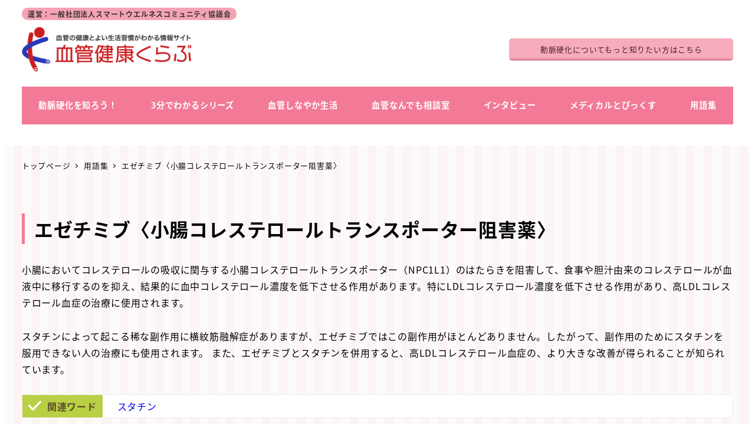

--- FILE ---
content_type: text/css; charset=utf-8
request_url: https://kekkan-kenko.com/wp-content/cache/autoptimize/autoptimize_single_aabcf8d7d2eee21c785e3f0bcb1f175e.php?ver=6.9
body_size: 624
content:
@charset "utf-8";.wp-make-quiz.default{margin:0 0 30px;padding:0;box-sizing:border-box}.wp-make-quiz.default .wp-make-quiz-title{font-weight:400;margin:0 0 1em}.wp-make-quiz.default .wp-make-quiz-title p:first-of-type{margin:0;padding:0}.wp-make-quiz.default .wp-make-quiz-question{list-style:none;margin:0;padding:0}.wp-make-quiz.default .wp-make-quiz-question-list{position:relative;background:#fff;border:1px solid #ddd;cursor:pointer;font-weight:400;padding:10px 40px 10px 10px;margin:0 0 10px;border-radius:5px;-webkit-box-sizing:border-box;box-sizing:border-box;-webkit-transition:.2s;-moz-transition:.2s;-o-transition:.2s;transition:.2s}.wp-make-quiz.default .wp-make-quiz-question-list.disabled{cursor:auto;padding:10px 10px 10px 50px}.wp-make-quiz.default .wp-make-quiz-question-list:not(.disabled):hover{box-shadow:0 0 10px rgba(0,0,0,.3)}.wp-make-quiz.default .wp-make-quiz-question-list:after{font-family:"dashicons";position:absolute;left:10px;font-size:32px;color:#fff;line-height:1}.wp-make-quiz.default .wp-make-quiz-question-list.disabled{background:#e2e2e2;border-color:transparent}.wp-make-quiz.default .wp-make-quiz-question-list.incorrect:not(.choice):after{color:#878787}.wp-make-quiz.default .wp-make-quiz-question-list.correct.disabled{background:#68af15;color:#fff}.wp-make-quiz.default .wp-make-quiz-question-list.correct.disabled:after{content:"\f147"}.wp-make-quiz.default .wp-make-quiz-question-list.incorrect.disabled.choice{background:#be1515;color:#fff}.wp-make-quiz.default .wp-make-quiz-question-list.incorrect.disabled:after{content:"\f158"}.wp-make-quiz.default .wp-make-quiz-answer{display:none;background:#fff;border:1px solid #bbb;font-weight:400;padding:10px;margin:0 0 10px;border-radius:5px;-webkit-box-sizing:border-box;box-sizing:border-box;animation:wp-make-quiz-default-appear 1s ease}.wp-make-quiz.default .wp-make-quiz-result.show{display:block}.wp-make-quiz.default .wp-make-quiz-result{display:none;margin:0 0 10px;padding:0;font-weight:400;position:relative;font-weight:700}.wp-make-quiz.default .wp-make-quiz-result:before{font-family:"dashicons";display:inline-block;margin-right:.2em;line-height:1;position:relative;top:3px}.wp-make-quiz.default .wp-make-quiz-result.correct{color:#68af15}.wp-make-quiz.default .wp-make-quiz-result.correct:before{content:"\f12a";color:#68af15}.wp-make-quiz.default .wp-make-quiz-result.incorrect{color:#be1515}.wp-make-quiz.default .wp-make-quiz-result.incorrect:before{content:"\f153";color:#be1515}.wp-make-quiz.default .wp-make-quiz-result-text{margin:0;padding:0;font-weight:400}.wp-make-quiz.default .wp-make-quiz-kaisetsu{margin:1em 0 0;padding:0}.wp-make-quiz.default .wp-make-quiz-continue-wrap{margin-top:1em;text-align:center}.wp-make-quiz.default .wp-make-quiz-continue{display:inline-block;padding:.5em 3em;background:#68af15;color:#fff;border-radius:5px;cursor:pointer;font-weight:700}.wp-make-quiz.default .wp-make-quiz-continue:hover{box-shadow:0 0 10px rgba(0,0,0,.3)}@keyframes wp-make-quiz-default-appear{0%{opacity:0}100%{opacity:1}}

--- FILE ---
content_type: text/css; charset=utf-8
request_url: https://kekkan-kenko.com/wp-content/cache/autoptimize/autoptimize_single_e4d10666d23b8ace23de2802b3480622.php?ver=6.9
body_size: 703
content:
@charset "utf-8";.wp-make-quiz.school{margin:0 0 30px;padding:0;box-sizing:border-box;border:5px solid #c59e42;color:#fff;padding:35px 5%;background:#11754c;border-radius:5px;letter-spacing:1.2px;font-size:15px;line-height:22px;position:relative}.wp-make-quiz.school .wp-make-quiz-title{font-weight:400;margin:0 0 1em}.wp-make-quiz.school .wp-make-quiz-title p:first-of-type{margin:0;padding:0}.wp-make-quiz.school .wp-make-quiz-question{list-style:none;margin:0;padding:0}.wp-make-quiz.school .wp-make-quiz-question-list{position:relative;border:1px solid #fff;border-radius:5px;list-style:none;padding:10px 15px;margin-bottom:10px;-webkit-box-sizing:border-box;box-sizing:border-box;-webkit-transition:.2s;-moz-transition:.2s;-o-transition:.2s;transition:.2s;cursor:pointer}.wp-make-quiz.school .wp-make-quiz-question-list.disabled{cursor:auto}.wp-make-quiz.school .wp-make-quiz-question-list:not(.disabled):hover{box-shadow:0 0 10px rgba(0,0,0,.3)}.wp-make-quiz.school .wp-make-quiz-question-list.incorrect:not(.choice):after{color:#878787}.wp-make-quiz.school .wp-make-quiz-question-list.correct.disabled{background:#be1515}.wp-make-quiz.school .wp-make-quiz-question-list.incorrect.disabled.choice{background:#6eadde}.wp-make-quiz.school .wp-make-quiz-answer{display:none;font-weight:400;padding:10px;margin:0 0 10px;border-radius:5px;-webkit-box-sizing:border-box;box-sizing:border-box;animation:wp-make-quiz-school-appear 1s ease}.wp-make-quiz.school .wp-make-quiz-result.show{display:block;text-align:center;line-height:1}.wp-make-quiz.school .wp-make-quiz-result.show span{display:inline-block;position:relative}.wp-make-quiz.school .wp-make-quiz-result{display:none;margin:1rem 0 2.5rem;padding:0;font-size:2rem;font-weight:400;position:relative;font-weight:700;color:#fff;text-align:center}.wp-make-quiz.school .wp-make-quiz-result:before{font-family:"dashicons";display:inline-block;margin-right:.2em;line-height:1;position:relative;top:3px}.wp-make-quiz.school .wp-make-quiz-result span:after{content:'';position:absolute;width:100%;height:5px;display:inline-block;bottom:-1rem;right:0;left:0}.wp-make-quiz.school .wp-make-quiz-result.correct:before{content:"\f159";color:#be1515}.wp-make-quiz.school .wp-make-quiz-result.correct span:after{background:#be1515}.wp-make-quiz.school .wp-make-quiz-result.incorrect:before{content:"\f158";color:#6eadde}.wp-make-quiz.school .wp-make-quiz-result.incorrect span:after{background:#6eadde}.wp-make-quiz.school .wp-make-quiz-result-text{margin:0;padding:0;font-weight:400}.wp-make-quiz.school .wp-make-quiz-kaisetsu{margin:1em 0 0;padding:0}.wp-make-quiz.school .wp-make-quiz-continue-wrap{text-align:center}.wp-make-quiz.school .wp-make-quiz-continue{background:0 0;border:1px solid #fff;color:#fff;padding:10px;text-align:center;min-width:200px;margin:auto;display:block;border-radius:5px;margin-top:40px;max-width:200px;cursor:pointer}.wp-make-quiz.school .wp-make-quiz-continue:hover{box-shadow:0 0 10px rgba(0,0,0,.3)}@keyframes wp-make-quiz-school-appear{0%{opacity:0}100%{opacity:1}}

--- FILE ---
content_type: text/javascript; charset=utf-8
request_url: https://kekkan-kenko.com/wp-content/cache/autoptimize/autoptimize_single_bd812ee05845eebb2499b2f75a6a4516.php?ver=6.9
body_size: 290
content:
(function(){const quizWrappers=document.querySelectorAll('.wp-make-quiz');quizWrappers.forEach(function(quizWrapper){const quizQuestionLis=quizWrapper.querySelectorAll('.wp-make-quiz-question-list');quizQuestionLis.forEach(function(quizQuestionLi){quizQuestionLi.addEventListener('click',function(){if(quizWrapper.classList.contains('open')){return false;}
quizWrapper.classList.add('open');quizQuestionLis.forEach(function(li){li.classList.add('disabled');});quizQuestionLi.classList.add('choice');if(quizQuestionLi.classList.contains('correct')){quizWrapper.querySelector('.wp-make-quiz-result.correct').classList.add('show');}else{quizWrapper.querySelector('.wp-make-quiz-result.incorrect').classList.add('show');}
const quizSelector=quizWrapper.querySelector('.wp-make-quiz-answer')
quizSelector.style.display='block';const continueButton=quizWrapper.querySelector('.wp-make-quiz-continue');continueButton.addEventListener('click',function(){quizSelector.style.display='none';const quizWrapper=this.closest('.wp-make-quiz');quizWrapper.classList.remove('open');const questionResultItems=quizWrapper.querySelectorAll('.wp-make-quiz-result');questionResultItems.forEach(function(listItem){listItem.classList.remove('show');});const questionListItems=quizWrapper.querySelectorAll('.wp-make-quiz-question-list');questionListItems.forEach(function(listItem){listItem.classList.remove('disabled');listItem.classList.remove('choice');});});});});});})();